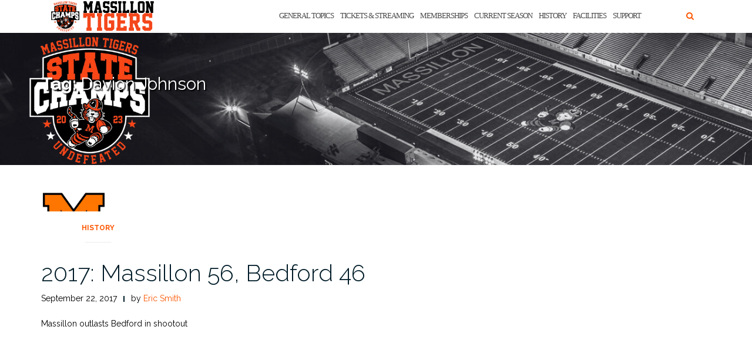

--- FILE ---
content_type: text/html; charset=UTF-8
request_url: https://massillontigers.com/tag/davion-johnson/
body_size: 10537
content:
<!DOCTYPE html><html lang="en-US"><head><meta charset="UTF-8"><meta name="viewport" content="width=device-width, initial-scale=1"><link rel="stylesheet" media="print" onload="this.onload=null;this.media='all';" id="ao_optimized_gfonts" href="https://fonts.googleapis.com/css?family=Raleway%3A100%2C300%2C400%2C500%2C600%2C700&amp;display=swap"><link rel="profile" href="https://gmpg.org/xfn/11"><link rel="pingback" href="https://massillontigers.com/xmlrpc.php"><meta name='robots' content='index, follow, max-image-preview:large, max-snippet:-1, max-video-preview:-1' /><link media="all" href="https://massillontigers.com/wp-content/cache/autoptimize/css/autoptimize_0f6a650904f6a1f06ca41f67321fd405.css" rel="stylesheet"><title>Davion Johnson Archives - MassillonTigers.com</title><link rel="canonical" href="https://massillontigers.com/tag/davion-johnson/" /><meta property="og:locale" content="en_US" /><meta property="og:type" content="article" /><meta property="og:title" content="Davion Johnson Archives - MassillonTigers.com" /><meta property="og:url" content="https://massillontigers.com/tag/davion-johnson/" /><meta property="og:site_name" content="MassillonTigers.com" /><meta name="twitter:card" content="summary_large_image" /><meta name="twitter:site" content="@Massillon_Tiger" /> <script type="application/ld+json" class="yoast-schema-graph">{"@context":"https://schema.org","@graph":[{"@type":"CollectionPage","@id":"https://massillontigers.com/tag/davion-johnson/","url":"https://massillontigers.com/tag/davion-johnson/","name":"Davion Johnson Archives - MassillonTigers.com","isPartOf":{"@id":"https://massillontigers.com/#website"},"primaryImageOfPage":{"@id":"https://massillontigers.com/tag/davion-johnson/#primaryimage"},"image":{"@id":"https://massillontigers.com/tag/davion-johnson/#primaryimage"},"thumbnailUrl":"https://massillontigers.com/wp-content/uploads/2017/02/massillon_tigers_logo_black-e1561058938263.png","breadcrumb":{"@id":"https://massillontigers.com/tag/davion-johnson/#breadcrumb"},"inLanguage":"en-US"},{"@type":"ImageObject","inLanguage":"en-US","@id":"https://massillontigers.com/tag/davion-johnson/#primaryimage","url":"https://massillontigers.com/wp-content/uploads/2017/02/massillon_tigers_logo_black-e1561058938263.png","contentUrl":"https://massillontigers.com/wp-content/uploads/2017/02/massillon_tigers_logo_black-e1561058938263.png","width":300,"height":300,"caption":"Massillon Tigers Black Letter Logo"},{"@type":"BreadcrumbList","@id":"https://massillontigers.com/tag/davion-johnson/#breadcrumb","itemListElement":[{"@type":"ListItem","position":1,"name":"Home","item":"https://massillontigers.com/"},{"@type":"ListItem","position":2,"name":"Davion Johnson"}]},{"@type":"WebSite","@id":"https://massillontigers.com/#website","url":"https://massillontigers.com/","name":"MassillonTigers.com","description":"The official home of the 25 Time State Champion Massillon Tiger football program!","publisher":{"@id":"https://massillontigers.com/#organization"},"potentialAction":[{"@type":"SearchAction","target":{"@type":"EntryPoint","urlTemplate":"https://massillontigers.com/?s={search_term_string}"},"query-input":{"@type":"PropertyValueSpecification","valueRequired":true,"valueName":"search_term_string"}}],"inLanguage":"en-US"},{"@type":"Organization","@id":"https://massillontigers.com/#organization","name":"Massillon Tiger Football Booster Club","url":"https://massillontigers.com/","logo":{"@type":"ImageObject","inLanguage":"en-US","@id":"https://massillontigers.com/#/schema/logo/image/","url":"https://massillontigers.com/wp-content/uploads/2017/05/IMG_8395.jpg","contentUrl":"https://massillontigers.com/wp-content/uploads/2017/05/IMG_8395.jpg","width":654,"height":810,"caption":"Massillon Tiger Football Booster Club"},"image":{"@id":"https://massillontigers.com/#/schema/logo/image/"},"sameAs":["https://www.facebook.com/massillontiger.boosterclub/","https://x.com/Massillon_Tiger"]}]}</script> <link rel='dns-prefetch' href='//stats.wp.com' /><link href='https://fonts.gstatic.com' crossorigin='anonymous' rel='preconnect' /><link rel="alternate" type="application/rss+xml" title="MassillonTigers.com &raquo; Feed" href="https://massillontigers.com/feed/" /><link rel="alternate" type="application/rss+xml" title="MassillonTigers.com &raquo; Comments Feed" href="https://massillontigers.com/comments/feed/" /><link rel="alternate" type="application/rss+xml" title="MassillonTigers.com &raquo; Davion Johnson Tag Feed" href="https://massillontigers.com/tag/davion-johnson/feed/" />  <script src="//www.googletagmanager.com/gtag/js?id=G-7FLH09G2N4"  data-cfasync="false" data-wpfc-render="false" type="text/javascript" async></script> <script data-cfasync="false" data-wpfc-render="false" type="text/javascript">var em_version = '8.11.1';
				var em_track_user = true;
				var em_no_track_reason = '';
								var ExactMetricsDefaultLocations = {"page_location":"https:\/\/massillontigers.com\/tag\/davion-johnson\/"};
								if ( typeof ExactMetricsPrivacyGuardFilter === 'function' ) {
					var ExactMetricsLocations = (typeof ExactMetricsExcludeQuery === 'object') ? ExactMetricsPrivacyGuardFilter( ExactMetricsExcludeQuery ) : ExactMetricsPrivacyGuardFilter( ExactMetricsDefaultLocations );
				} else {
					var ExactMetricsLocations = (typeof ExactMetricsExcludeQuery === 'object') ? ExactMetricsExcludeQuery : ExactMetricsDefaultLocations;
				}

								var disableStrs = [
										'ga-disable-G-7FLH09G2N4',
									];

				/* Function to detect opted out users */
				function __gtagTrackerIsOptedOut() {
					for (var index = 0; index < disableStrs.length; index++) {
						if (document.cookie.indexOf(disableStrs[index] + '=true') > -1) {
							return true;
						}
					}

					return false;
				}

				/* Disable tracking if the opt-out cookie exists. */
				if (__gtagTrackerIsOptedOut()) {
					for (var index = 0; index < disableStrs.length; index++) {
						window[disableStrs[index]] = true;
					}
				}

				/* Opt-out function */
				function __gtagTrackerOptout() {
					for (var index = 0; index < disableStrs.length; index++) {
						document.cookie = disableStrs[index] + '=true; expires=Thu, 31 Dec 2099 23:59:59 UTC; path=/';
						window[disableStrs[index]] = true;
					}
				}

				if ('undefined' === typeof gaOptout) {
					function gaOptout() {
						__gtagTrackerOptout();
					}
				}
								window.dataLayer = window.dataLayer || [];

				window.ExactMetricsDualTracker = {
					helpers: {},
					trackers: {},
				};
				if (em_track_user) {
					function __gtagDataLayer() {
						dataLayer.push(arguments);
					}

					function __gtagTracker(type, name, parameters) {
						if (!parameters) {
							parameters = {};
						}

						if (parameters.send_to) {
							__gtagDataLayer.apply(null, arguments);
							return;
						}

						if (type === 'event') {
														parameters.send_to = exactmetrics_frontend.v4_id;
							var hookName = name;
							if (typeof parameters['event_category'] !== 'undefined') {
								hookName = parameters['event_category'] + ':' + name;
							}

							if (typeof ExactMetricsDualTracker.trackers[hookName] !== 'undefined') {
								ExactMetricsDualTracker.trackers[hookName](parameters);
							} else {
								__gtagDataLayer('event', name, parameters);
							}
							
						} else {
							__gtagDataLayer.apply(null, arguments);
						}
					}

					__gtagTracker('js', new Date());
					__gtagTracker('set', {
						'developer_id.dNDMyYj': true,
											});
					if ( ExactMetricsLocations.page_location ) {
						__gtagTracker('set', ExactMetricsLocations);
					}
										__gtagTracker('config', 'G-7FLH09G2N4', {"forceSSL":"true"} );
										window.gtag = __gtagTracker;										(function () {
						/* https://developers.google.com/analytics/devguides/collection/analyticsjs/ */
						/* ga and __gaTracker compatibility shim. */
						var noopfn = function () {
							return null;
						};
						var newtracker = function () {
							return new Tracker();
						};
						var Tracker = function () {
							return null;
						};
						var p = Tracker.prototype;
						p.get = noopfn;
						p.set = noopfn;
						p.send = function () {
							var args = Array.prototype.slice.call(arguments);
							args.unshift('send');
							__gaTracker.apply(null, args);
						};
						var __gaTracker = function () {
							var len = arguments.length;
							if (len === 0) {
								return;
							}
							var f = arguments[len - 1];
							if (typeof f !== 'object' || f === null || typeof f.hitCallback !== 'function') {
								if ('send' === arguments[0]) {
									var hitConverted, hitObject = false, action;
									if ('event' === arguments[1]) {
										if ('undefined' !== typeof arguments[3]) {
											hitObject = {
												'eventAction': arguments[3],
												'eventCategory': arguments[2],
												'eventLabel': arguments[4],
												'value': arguments[5] ? arguments[5] : 1,
											}
										}
									}
									if ('pageview' === arguments[1]) {
										if ('undefined' !== typeof arguments[2]) {
											hitObject = {
												'eventAction': 'page_view',
												'page_path': arguments[2],
											}
										}
									}
									if (typeof arguments[2] === 'object') {
										hitObject = arguments[2];
									}
									if (typeof arguments[5] === 'object') {
										Object.assign(hitObject, arguments[5]);
									}
									if ('undefined' !== typeof arguments[1].hitType) {
										hitObject = arguments[1];
										if ('pageview' === hitObject.hitType) {
											hitObject.eventAction = 'page_view';
										}
									}
									if (hitObject) {
										action = 'timing' === arguments[1].hitType ? 'timing_complete' : hitObject.eventAction;
										hitConverted = mapArgs(hitObject);
										__gtagTracker('event', action, hitConverted);
									}
								}
								return;
							}

							function mapArgs(args) {
								var arg, hit = {};
								var gaMap = {
									'eventCategory': 'event_category',
									'eventAction': 'event_action',
									'eventLabel': 'event_label',
									'eventValue': 'event_value',
									'nonInteraction': 'non_interaction',
									'timingCategory': 'event_category',
									'timingVar': 'name',
									'timingValue': 'value',
									'timingLabel': 'event_label',
									'page': 'page_path',
									'location': 'page_location',
									'title': 'page_title',
									'referrer' : 'page_referrer',
								};
								for (arg in args) {
																		if (!(!args.hasOwnProperty(arg) || !gaMap.hasOwnProperty(arg))) {
										hit[gaMap[arg]] = args[arg];
									} else {
										hit[arg] = args[arg];
									}
								}
								return hit;
							}

							try {
								f.hitCallback();
							} catch (ex) {
							}
						};
						__gaTracker.create = newtracker;
						__gaTracker.getByName = newtracker;
						__gaTracker.getAll = function () {
							return [];
						};
						__gaTracker.remove = noopfn;
						__gaTracker.loaded = true;
						window['__gaTracker'] = __gaTracker;
					})();
									} else {
										console.log("");
					(function () {
						function __gtagTracker() {
							return null;
						}

						window['__gtagTracker'] = __gtagTracker;
						window['gtag'] = __gtagTracker;
					})();
									}</script>  <script data-cfasync="false" data-wpfc-render="false" type="text/javascript" id='exactmetrics-frontend-script-js-extra'>var exactmetrics_frontend = {"js_events_tracking":"true","download_extensions":"zip,mp3,mpeg,pdf,docx,pptx,xlsx,rar","inbound_paths":"[{\"path\":\"\\\/go\\\/\",\"label\":\"affiliate\"},{\"path\":\"\\\/recommend\\\/\",\"label\":\"affiliate\"}]","home_url":"https:\/\/massillontigers.com","hash_tracking":"false","v4_id":"G-7FLH09G2N4"};</script> <script type="text/javascript" src="https://massillontigers.com/wp-includes/js/jquery/jquery.min.js" id="jquery-core-js"></script> <script type="text/javascript" id="simple-banner-script-js-before">const simpleBannerScriptParams = {"pro_version_enabled":"","debug_mode":false,"id":7140,"version":"3.2.0","banner_params":[{"hide_simple_banner":"yes","simple_banner_prepend_element":"body","simple_banner_position":"inherit","header_margin":"","header_padding":"","wp_body_open_enabled":"","wp_body_open":true,"simple_banner_z_index":"","simple_banner_text":"Make a Donation to the Massillon Tiger Football Endowment Fund","disabled_on_current_page":false,"disabled_pages_array":[],"is_current_page_a_post":true,"disabled_on_posts":"","simple_banner_disabled_page_paths":false,"simple_banner_font_size":"20px","simple_banner_color":"#000000","simple_banner_text_color":"#ff5600","simple_banner_link_color":"#ff5600","simple_banner_close_color":"","simple_banner_custom_css":"font-weight: 900;","simple_banner_scrolling_custom_css":"","simple_banner_text_custom_css":"","simple_banner_button_css":"","site_custom_css":"","keep_site_custom_css":"","site_custom_js":"","keep_site_custom_js":"","close_button_enabled":"","close_button_expiration":"","close_button_cookie_set":false,"current_date":{"date":"2026-01-22 13:32:04.258389","timezone_type":3,"timezone":"UTC"},"start_date":{"date":"2026-01-22 13:32:04.258399","timezone_type":3,"timezone":"UTC"},"end_date":{"date":"2026-01-22 13:32:04.258403","timezone_type":3,"timezone":"UTC"},"simple_banner_start_after_date":"","simple_banner_remove_after_date":"","simple_banner_insert_inside_element":""}]}
//# sourceURL=simple-banner-script-js-before</script> <link rel="https://api.w.org/" href="https://massillontigers.com/wp-json/" /><link rel="alternate" title="JSON" type="application/json" href="https://massillontigers.com/wp-json/wp/v2/tags/731" /><link rel="EditURI" type="application/rsd+xml" title="RSD" href="https://massillontigers.com/xmlrpc.php?rsd" /> <script id="simple-banner-site-custom-js-dummy" type="text/javascript"></script> <meta name="generator" content="Elementor 3.34.1; features: additional_custom_breakpoints; settings: css_print_method-external, google_font-enabled, font_display-auto"><link rel="icon" href="https://massillontigers.com/wp-content/uploads/2017/05/cropped-IMG_8396-e1494261203638-32x32.jpg" sizes="32x32" /><link rel="icon" href="https://massillontigers.com/wp-content/uploads/2017/05/cropped-IMG_8396-e1494261203638-192x192.jpg" sizes="192x192" /><link rel="apple-touch-icon" href="https://massillontigers.com/wp-content/uploads/2017/05/cropped-IMG_8396-e1494261203638-180x180.jpg" /><meta name="msapplication-TileImage" content="https://massillontigers.com/wp-content/uploads/2017/05/cropped-IMG_8396-e1494261203638-270x270.jpg" /></head><body class="archive tag tag-davion-johnson tag-731 wp-custom-logo wp-theme-shapely group-blog hfeed has-sidebar-right elementor-default elementor-kit-22014"><div id="page" class="site"> <a class="skip-link screen-reader-text" href="#content">Skip to content</a><header id="masthead" class="site-header" role="banner"><div class="nav-container"><nav  id="site-navigation" class="main-navigation" role="navigation"><div class="container nav-bar"><div class="flex-row"><div class="module left site-title-container"> <a href="https://massillontigers.com/" class="custom-logo-link" rel="home" itemprop="url"><img width="180" height="55" src="https://massillontigers.com/wp-content/uploads/2024/01/Massillon-Tigers-Header-Image-2024.png" class="custom-logo logo" alt="MassillonTigers.com" itemprop="logo" decoding="async" /></a></div> <button class="module widget-handle mobile-toggle right visible-sm visible-xs"> <i class="fa fa-bars"></i> </button><div class="module-group right"><div class="module left"><div class="collapse navbar-collapse navbar-ex1-collapse"><ul id="menu" class="menu"><li id="menu-item-26590" class="menu-item menu-item-type-post_type menu-item-object-page menu-item-26590"><a title="General Topics" href="https://massillontigers.com/hot-topics/">General Topics</a></li><li id="menu-item-26591" class="menu-item menu-item-type-post_type menu-item-object-page menu-item-26591"><a title="Tickets &#038; Streaming" href="https://massillontigers.com/tickets-streaming/">Tickets &#038; Streaming</a></li><li id="menu-item-26597" class="menu-item menu-item-type-post_type menu-item-object-page menu-item-26597"><a title="Memberships" href="https://massillontigers.com/booster-club/booster-club-info/become-a-member/">Memberships</a></li><li id="menu-item-26595" class="menu-item menu-item-type-post_type menu-item-object-page menu-item-26595"><a title="Current Season" href="https://massillontigers.com/current-season/">Current Season</a></li><li id="menu-item-26596" class="menu-item menu-item-type-post_type menu-item-object-page menu-item-26596"><a title="History" href="https://massillontigers.com/history-2/">History</a></li><li id="menu-item-26592" class="menu-item menu-item-type-post_type menu-item-object-page menu-item-26592"><a title="Facilities" href="https://massillontigers.com/facilities/">Facilities</a></li><li id="menu-item-26593" class="menu-item menu-item-type-post_type menu-item-object-page menu-item-26593"><a title="Support" href="https://massillontigers.com/booster-club/">Support</a></li></ul></div></div><div class="module widget-handle search-widget-handle hidden-xs hidden-sm"> <button class="search"> <i class="fa fa-search"></i> <span class="title">Site Search</span> </button><div class="function"><form role="search"  method="get" class="search-form" action="https://massillontigers.com/" method="get" class="search-form" action="https://massillontigers.com/"><div class="search-form-wrapper"> <input type="search" class="search-field" placeholder="Search &hellip;" value="" name="s" /> <button type="submit" class="search-submit"> <span class="screen-reader-text">Search</span> <i class="fas fa-search" aria-hidden="true"></i> </button></div></form></div></div></div></div></div></nav></div></header><div id="content" class="main-container"><div class="header-callout"><section class="page-title-section bg-secondary header-image-bg" style="background-image:url(https://massillontigers.com/wp-content/uploads/2024/01/Massillon-Tigers-Post-Header-2024.png)"><div class="container"><div class="row"><div class="col-xs-12"><h3 class="page-title" > Tag: <span>Davion Johnson</span></h3></div></div></div></section></div><section class="content-area "><div id="main" class="container" role="main"><div class = "row"><div id = "primary" class = "col-md-8 mb-xs-24 full-width"><div class="row"><article id="post-7140" class="post-content post-grid-small col-md-6 post-7140 post type-post status-publish format-standard has-post-thumbnail hentry category-history tag-austin-kutscher tag-bedford tag-davion-johnson tag-jamir-thomas tag-jayden-ballard tag-kenny-wilkins tag-sean-williams tag-zion-phifer" ><header class="entry-header nolist"> <a href="https://massillontigers.com/2017/09/22/2017-massillon-56-bedford-46/"> <img fetchpriority="high" width="300" height="300" src="https://massillontigers.com/wp-content/uploads/2017/02/massillon_tigers_logo_black-e1561058938263.png" class="attachment-shapely-grid size-shapely-grid wp-post-image" alt="Massillon Tigers Black Letter Logo" /> </a> <span class="shapely-category"> <a href="https://massillontigers.com/category/history/"> History </a> </span></header><div class="entry-content"><h2 class="post-title"> <a href="https://massillontigers.com/2017/09/22/2017-massillon-56-bedford-46/">2017: Massillon 56, Bedford 46</a></h2><div class="entry-meta"><ul class="post-meta"><li><span class="posted-on"><time class="entry-date published" datetime="2017-09-22T22:35:44-05:00">September 22, 2017</time><time class="updated" datetime="2018-03-27T17:39:03-05:00">March 27, 2018</time></span></li><li><span>by <a href="https://massillontigers.com/author/esmith/" title="Eric Smith">Eric Smith</a></span></li></ul></div><p>Massillon outlasts Bedford in shootout</p><div class="jetpack-video-wrapper"><iframe title="9.22.2017: Massillon Tigers vs. Bedford Bearcats" width="1140" height="641" src="https://www.youtube.com/embed/ZHV1zVT8gyU?feature=oembed" frameborder="0" allow="accelerometer; autoplay; encrypted-media; gyroscope; picture-in-picture" allowfullscreen></iframe></div><p>Chris Easterling &#8211; The Independent<br /> Sep 22, 2017 11:06 PM</p><p>MASSILLON &#8211; Massillon knew what Bedford was coming to Paul Brown Tiger Stadium for Friday night. The Tigers knew that three years ago when the Bearcats called them up to schedule the game in the first place.</p><p>Bedford was coming down trying to make a statement. Instead, it was Massillon which, ultimately, made the statement.</p><p>The Tigers showed they could light up a scoreboard as well as the highly-touted and explosive Bearcats. They handed Bedford, the state&#8217;s No. 9-ranked Division II team, its first loss of the season while winning their fourth in a row with a wild 56-46 victory.</p><p>&#8220;We needed our offense tonight,&#8221; Massillon coach Nate Moore said. &#8220;It was a great team with great players that we knew was going to be hard to contain. We got a couple of stops, not enough, but our offense stepped up big. We&#8217;re happy with the 10-point victory.&#8221;</p><figure class="figure alignright"><a href="http://massillontigers.com/wp-content/uploads/2017/09/37.jpg"><img decoding="async" class="size-medium wp-image-7142" src="http://massillontigers.com/wp-content/uploads/2017/09/37-300x234.jpg" alt="" width="300" height="234" srcset="https://massillontigers.com/wp-content/uploads/2017/09/37-300x234.jpg 300w, https://massillontigers.com/wp-content/uploads/2017/09/37.jpg 600w" sizes="(max-width: 300px) 100vw, 300px" /></a><figcaption class="figure-caption text-center">Game action vs. Bedford</figcaption></figure><p>Massillon scored on eight of its first 10 possessions in leading by as many as 26 points after the third quarter. The Tigers took that lead when Aidan Longwell threw the third of his three touchdown passes, this one a 25-yarder to Austin Kutscher with 5 seconds remaining in the quarter.</p><p>That was one of four Massillon third-quarter touchdowns which helped turn a 28-22 halftime lead into a 56-30 lead going into the fourth quarter.</p><p>While the touchdown pass capped the scoring in the third for the Tigers, it was touchdown runs which were the story of the quarter. Massillon rushed for 126 yards on 20 third-quarter carries, with Zion Phifer scoring on a pair of runs and Jamir Thomas adding a score.</p><p>Phifer had 91 of his career-best 196 yards on 10 third-quarter carries. Thomas had 35 of his 99 rushing yards on 10 third-quarter carries.</p><p>&#8220;We just ran the football,&#8221; Moore said of the third-quarter burst. &#8220;Our offensive line played great.&#8221;</p><p>Massillon finished with 292 rushing yards for the game on 58 carries. The Tigers added 128 passing yards as Longwell was 7-of-10 with two scores to Kutscher and one to Jayden Ballard.</p><p>The Tigers needed every one of those yards they gained and each of the points they scored. Bedford showed why its offense was so highly regarded by gaining 476 yards of their own and pulling within 56-46 on the second of a pair of Emmanuel Jenkins-to-Davion Johnson fourth-quarter touchdown passes with 7:03 remaining.</p><p>Jenkins was 21-of-36 for 313 yards with three touchdowns and one interceptions. Johnson had 16 catches for 259 yards and two scores.</p><p>Kenny Wilkins&#8217; fourth two-point conversion run provided the final Bearcat points. Bedford converted five two-point tries, including a Wilkins-to-Jenkins throwback pass.</p><p>Massillon couldn&#8217;t have gone to the best Hollywood scriptwriter and not come up with a better start to the game. Two Bedford possessions, two turnovers; two Tiger possession, two touchdowns.</p><p>Logan Anania&#8217;s interception turned into a Longwell-to-Ballard touchdown pass on Massillon&#8217;s first offensive play. A Hunter Wantz fumble recovery ended up with a 17-yard Phifer touchdown run for a 14-0 Tiger lead with 8:38 remaining in the third quarter.</p><p>Wilkins, though, gave Bedford a 16-14 lead &#8211; its lone lead of the game &#8211; with a pair of scoring runs as part of his 162-yard rushing night. One was a 65-yard run one play after Massillon went up two scores; the other a 6-yard run five seconds into the second quarter.</p><p>Both two-point tries were good for the Bearcats.</p><p>Massillon executed a 12-play, 69-yard scoring drive to re-take the lead for good on Thomas&#8217; 3-yard run with 7:09 left in the half. Longwell threaded a pass between a Bedford defender&#8217;s hands to Kutscher for a 16-yard touchdown and a 28-16 lead with 2:39 left in the half.</p><p>The Bearcats would get a controversial 11-yard touchdown pass from Jenkins to DeCarleen Townsend as the half expired to make it 28-22. Bedford was flagged twice for penalties after being stopped at the 1-yard line with 2 seconds left in the half.</p><h1><strong><a href="http://www.massillontigers.com/statistics/2017/sep22-17.htm">GAME STATS</a></strong></h1></div></article></div><div class="text-center"><nav class="pagination"></nav></div></div></div></div></section><div class="footer-callout"></div><footer id="colophon" class="site-footer footer bg-dark" role="contentinfo"><div class="container footer-inner"><div class="row"><div class="footer-widget-area"><div class="col-md-3 col-sm-6 footer-widget" role="complementary"><div id="custom_html-5" class="widget_text widget widget_custom_html"><h2 class="widget-title">Follow Us</h2><div class="textwidget custom-html-widget"><a href="https://twitter.com/Massillon_Tiger" target="new"><strong>Twitter</strong></a> <a href="https://www.facebook.com/massillontiger.boosterclub/" target="new"><strong>Facebook</strong></a></div></div></div></div></div><div class="row"><div class="site-info col-sm-6"><div class="copyright-text"> Copyright 2024 Massillon Tiger Football Booster Club, Inc.</div><div class="footer-credits"> Theme by <a href="https://colorlib.com/" target="_blank" rel="nofollow noopener" title="Colorlib">Colorlib</a> Powered by <a href="https://wordpress.org/" target="_blank" title="WordPress.org">WordPress</a></div></div><div class="col-sm-6 text-right"></div></div></div> <a class="btn btn-sm fade-half back-to-top inner-link" href="#top"><i class="fa fa-angle-up"></i></a></footer></div></div> <script type="speculationrules">{"prefetch":[{"source":"document","where":{"and":[{"href_matches":"/*"},{"not":{"href_matches":["/wp-*.php","/wp-admin/*","/wp-content/uploads/*","/wp-content/*","/wp-content/plugins/*","/wp-content/themes/shapely/*","/*\\?(.+)"]}},{"not":{"selector_matches":"a[rel~=\"nofollow\"]"}},{"not":{"selector_matches":".no-prefetch, .no-prefetch a"}}]},"eagerness":"conservative"}]}</script> <div class="simple-banner simple-banner-text" style="display:none !important"></div> <script>const lazyloadRunObserver = () => {
					const lazyloadBackgrounds = document.querySelectorAll( `.e-con.e-parent:not(.e-lazyloaded)` );
					const lazyloadBackgroundObserver = new IntersectionObserver( ( entries ) => {
						entries.forEach( ( entry ) => {
							if ( entry.isIntersecting ) {
								let lazyloadBackground = entry.target;
								if( lazyloadBackground ) {
									lazyloadBackground.classList.add( 'e-lazyloaded' );
								}
								lazyloadBackgroundObserver.unobserve( entry.target );
							}
						});
					}, { rootMargin: '200px 0px 200px 0px' } );
					lazyloadBackgrounds.forEach( ( lazyloadBackground ) => {
						lazyloadBackgroundObserver.observe( lazyloadBackground );
					} );
				};
				const events = [
					'DOMContentLoaded',
					'elementor/lazyload/observe',
				];
				events.forEach( ( event ) => {
					document.addEventListener( event, lazyloadRunObserver );
				} );</script> <link rel='stylesheet' id='dashicons-css' href='https://massillontigers.com/wp-includes/css/dashicons.min.css' type='text/css' media='all' /> <script type="text/javascript" id="shapely-scripts-js-extra">var ShapelyAdminObject = {"sticky_header":"1"};
//# sourceURL=shapely-scripts-js-extra</script> <script type="text/javascript" id="kaliforms-submission-frontend-js-extra">var KaliFormsObject = {"ajaxurl":"https://massillontigers.com/wp-admin/admin-ajax.php","ajax_nonce":"2133c4854c"};
//# sourceURL=kaliforms-submission-frontend-js-extra</script> <script type="text/javascript" id="jetpack-stats-js-before">_stq = window._stq || [];
_stq.push([ "view", {"v":"ext","blog":"177067359","post":"0","tz":"-5","srv":"massillontigers.com","arch_tag":"davion-johnson","arch_results":"1","j":"1:15.4"} ]);
_stq.push([ "clickTrackerInit", "177067359", "0" ]);
//# sourceURL=jetpack-stats-js-before</script> <script type="text/javascript" src="https://stats.wp.com/e-202604.js" id="jetpack-stats-js" defer="defer" data-wp-strategy="defer"></script> <script type="text/javascript" id="thickbox-js-extra">var thickboxL10n = {"next":"Next \u003E","prev":"\u003C Prev","image":"Image","of":"of","close":"Close","noiframes":"This feature requires inline frames. You have iframes disabled or your browser does not support them.","loadingAnimation":"https://massillontigers.com/wp-includes/js/thickbox/loadingAnimation.gif"};
//# sourceURL=thickbox-js-extra</script> <script type="text/javascript" src="https://massillontigers.com/wp-includes/js/dist/vendor/wp-polyfill.min.js" id="wp-polyfill-js"></script> <script type="text/javascript" src="https://massillontigers.com/wp-includes/js/dist/hooks.min.js" id="wp-hooks-js"></script> <script type="text/javascript" src="https://massillontigers.com/wp-includes/js/dist/i18n.min.js" id="wp-i18n-js"></script> <script type="text/javascript" id="wp-i18n-js-after">wp.i18n.setLocaleData( { 'text direction\u0004ltr': [ 'ltr' ] } );
//# sourceURL=wp-i18n-js-after</script> <script id="wp-emoji-settings" type="application/json">{"baseUrl":"https://s.w.org/images/core/emoji/17.0.2/72x72/","ext":".png","svgUrl":"https://s.w.org/images/core/emoji/17.0.2/svg/","svgExt":".svg","source":{"concatemoji":"https://massillontigers.com/wp-includes/js/wp-emoji-release.min.js"}}</script> <script type="module">/*! This file is auto-generated */
const a=JSON.parse(document.getElementById("wp-emoji-settings").textContent),o=(window._wpemojiSettings=a,"wpEmojiSettingsSupports"),s=["flag","emoji"];function i(e){try{var t={supportTests:e,timestamp:(new Date).valueOf()};sessionStorage.setItem(o,JSON.stringify(t))}catch(e){}}function c(e,t,n){e.clearRect(0,0,e.canvas.width,e.canvas.height),e.fillText(t,0,0);t=new Uint32Array(e.getImageData(0,0,e.canvas.width,e.canvas.height).data);e.clearRect(0,0,e.canvas.width,e.canvas.height),e.fillText(n,0,0);const a=new Uint32Array(e.getImageData(0,0,e.canvas.width,e.canvas.height).data);return t.every((e,t)=>e===a[t])}function p(e,t){e.clearRect(0,0,e.canvas.width,e.canvas.height),e.fillText(t,0,0);var n=e.getImageData(16,16,1,1);for(let e=0;e<n.data.length;e++)if(0!==n.data[e])return!1;return!0}function u(e,t,n,a){switch(t){case"flag":return n(e,"\ud83c\udff3\ufe0f\u200d\u26a7\ufe0f","\ud83c\udff3\ufe0f\u200b\u26a7\ufe0f")?!1:!n(e,"\ud83c\udde8\ud83c\uddf6","\ud83c\udde8\u200b\ud83c\uddf6")&&!n(e,"\ud83c\udff4\udb40\udc67\udb40\udc62\udb40\udc65\udb40\udc6e\udb40\udc67\udb40\udc7f","\ud83c\udff4\u200b\udb40\udc67\u200b\udb40\udc62\u200b\udb40\udc65\u200b\udb40\udc6e\u200b\udb40\udc67\u200b\udb40\udc7f");case"emoji":return!a(e,"\ud83e\u1fac8")}return!1}function f(e,t,n,a){let r;const o=(r="undefined"!=typeof WorkerGlobalScope&&self instanceof WorkerGlobalScope?new OffscreenCanvas(300,150):document.createElement("canvas")).getContext("2d",{willReadFrequently:!0}),s=(o.textBaseline="top",o.font="600 32px Arial",{});return e.forEach(e=>{s[e]=t(o,e,n,a)}),s}function r(e){var t=document.createElement("script");t.src=e,t.defer=!0,document.head.appendChild(t)}a.supports={everything:!0,everythingExceptFlag:!0},new Promise(t=>{let n=function(){try{var e=JSON.parse(sessionStorage.getItem(o));if("object"==typeof e&&"number"==typeof e.timestamp&&(new Date).valueOf()<e.timestamp+604800&&"object"==typeof e.supportTests)return e.supportTests}catch(e){}return null}();if(!n){if("undefined"!=typeof Worker&&"undefined"!=typeof OffscreenCanvas&&"undefined"!=typeof URL&&URL.createObjectURL&&"undefined"!=typeof Blob)try{var e="postMessage("+f.toString()+"("+[JSON.stringify(s),u.toString(),c.toString(),p.toString()].join(",")+"));",a=new Blob([e],{type:"text/javascript"});const r=new Worker(URL.createObjectURL(a),{name:"wpTestEmojiSupports"});return void(r.onmessage=e=>{i(n=e.data),r.terminate(),t(n)})}catch(e){}i(n=f(s,u,c,p))}t(n)}).then(e=>{for(const n in e)a.supports[n]=e[n],a.supports.everything=a.supports.everything&&a.supports[n],"flag"!==n&&(a.supports.everythingExceptFlag=a.supports.everythingExceptFlag&&a.supports[n]);var t;a.supports.everythingExceptFlag=a.supports.everythingExceptFlag&&!a.supports.flag,a.supports.everything||((t=a.source||{}).concatemoji?r(t.concatemoji):t.wpemoji&&t.twemoji&&(r(t.twemoji),r(t.wpemoji)))});
//# sourceURL=https://massillontigers.com/wp-includes/js/wp-emoji-loader.min.js</script> <script defer src="https://massillontigers.com/wp-content/cache/autoptimize/js/autoptimize_b9f7fda3a104178a8afcba1a3a2807ec.js"></script></body></html>